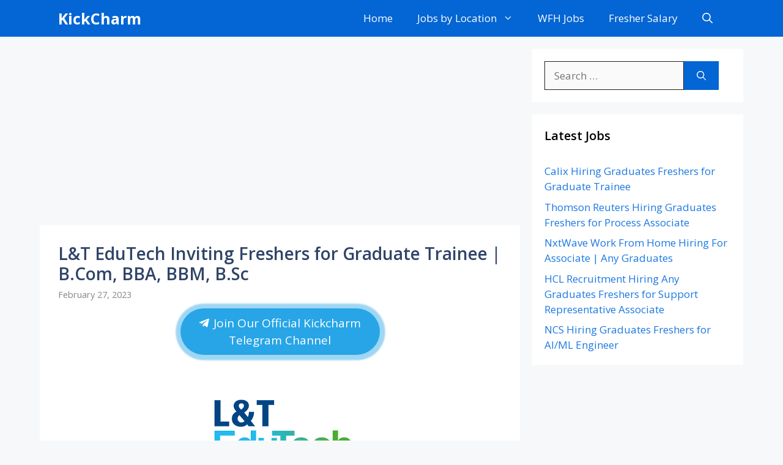

--- FILE ---
content_type: text/html; charset=utf-8
request_url: https://www.google.com/recaptcha/api2/aframe
body_size: 267
content:
<!DOCTYPE HTML><html><head><meta http-equiv="content-type" content="text/html; charset=UTF-8"></head><body><script nonce="CT_sQ66qlpI22iYQxpHH4w">/** Anti-fraud and anti-abuse applications only. See google.com/recaptcha */ try{var clients={'sodar':'https://pagead2.googlesyndication.com/pagead/sodar?'};window.addEventListener("message",function(a){try{if(a.source===window.parent){var b=JSON.parse(a.data);var c=clients[b['id']];if(c){var d=document.createElement('img');d.src=c+b['params']+'&rc='+(localStorage.getItem("rc::a")?sessionStorage.getItem("rc::b"):"");window.document.body.appendChild(d);sessionStorage.setItem("rc::e",parseInt(sessionStorage.getItem("rc::e")||0)+1);localStorage.setItem("rc::h",'1769438453728');}}}catch(b){}});window.parent.postMessage("_grecaptcha_ready", "*");}catch(b){}</script></body></html>